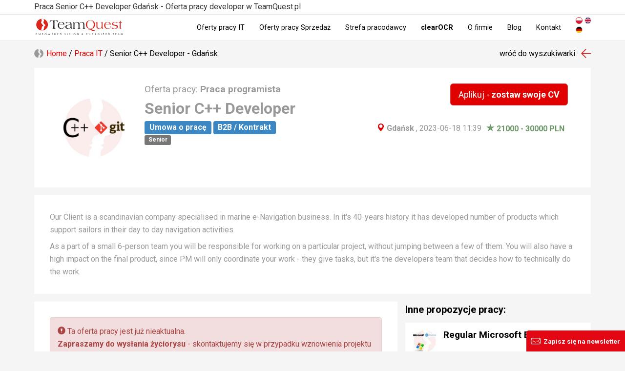

--- FILE ---
content_type: text/html; charset=utf-8
request_url: https://teamquest.pl/gdansk/72620-praca-senior-c-developer?pr_source=teamquest_pl&pr_medium=feedBlogAd&pr_campaign=blogAd_j_202303
body_size: 10551
content:
<!DOCTYPE html> <!--[if lt IE 7]> <html class="no-js lt-ie9 lt-ie8 lt-ie7"> <![endif]--> <!--[if IE 7]> <html class="no-js lt-ie9 lt-ie8"> <![endif]--> <!--[if IE 8]> <html class="no-js lt-ie9"> <![endif]--> <!--[if gt IE 8]><!--> <html class="no-js" lang="pl"> <!--<![endif]--> <head> <meta charset="utf-8"> <!--[if IE]><meta http-equiv="X-UA-Compatible" content="IE=edge,chrome=1"><![endif]--> <title>Praca Senior C++ Developer - Gdańsk - praca w IT TeamQuest #jOWS</title> <meta name="description" content="Oferta pracy jako Senior C++ Developer w Gdańsk. Zdobądź wymarzone stanowisko jako Senior C++ Developer razem z TeamQuest. #jOWS"> <meta name="keywords" content="oferty pracy, senior c++ developer, gdańsk oferty pracy, aktualne oferty pracy, rekrutacja IT, starszy programista c++, starszy developer c++, c++, GIT, praca programista, programista, praca programista, praca IT, oferty pracy IT, praca w IT, oferty pracy w IT, praca oferty z IT, oferty pracy oferty z it, it, w IT"> <meta property="og:title" content="Praca Senior C++ Developer - Gdańsk - praca w IT TeamQuest #jOWS"> <meta property="og:type" content="website"> <meta property="og:url" content="https://teamquest.pl/gdansk/72620-praca-senior-c-developer"> <meta property="og:image" content="https://teamquest.pl/jobGraphic2/72620/1200.jpg"> <meta property="og:site_name" content="TeamQuest"> <meta property="og:description" content="Oferta pracy jako Senior C++ Developer w Gdańsk. Zdobądź wymarzone stanowisko jako Senior C++ Developer razem z TeamQuest. #jOWS"> <meta name="viewport" content="width=device-width, initial-scale=1"> <link href="/img/favicon.png" rel="shortcut icon" type="image/x-icon"> <link rel="alternate" href="/praca-w-it.rss" title="Aktulane oferty pracy TeamQuest RSS" type="application/rss+xml"> <link rel="alternate" href="/blog.rss" title="Blog TeamQuest RSS" type="application/rss+xml"> <link rel="alternate" hreflang="x-default" href="https://teamquest.pl/gdansk/72620-praca-senior-c-developer" /> <meta name="Googlebot-News" content="noindex, nofollow"> <link rel="stylesheet" href="/css/v1.0.1_fd3594b1-20241217.css" /> <script async> WebFontConfig = { google: { families: [ 'Roboto:300,400,500,700&amp;subset=latin-ext' ] } }; (function() { var wf = document.createElement('script'); wf.src = 'https://ajax.googleapis.com/ajax/libs/webfont/1/webfont.js'; wf.type = 'text/javascript'; wf.async = 'true'; var s = document.getElementsByTagName('script')[0]; s.parentNode.insertBefore(wf, s); })(); </script> <script src="/js/jquery.1.11.1.min.js"></script> <script defer src="https://www.dropbox.com/static/api/2/dropins.js" id="dropboxjs" data-app-key="adbq2a9842t1adi"></script> <script defer src="https://js.live.net/v7.0/OneDrive.js"></script> <script defer src="https://apis.google.com/js/api.js"></script> <!--<script charset="UTF-8" src="//cdn.sendpulse.com/28edd3380a1c17cf65b137fe96516659/js/push/f1ccf5f253a1f344fd43cb09ed9225b4_1.js" async></script>--> <script defer> window.tq_js_lang = "pl"; </script> <script src="/js/locale/pl-v0.1.js"></script> <script defer src="/js/vendor/v1.0.1_4a71921b-20230126.js"></script> <script defer src="/js/v1.0.1/jquery-migrate-1.2.1.min.js"></script> <script defer src="/js/v1.0.1/slick/slick.min.js"></script> <!-- Consent Manager --> <script type="text/javascript" data-cmp-ab="1" src="https://cdn.consentmanager.net/delivery/autoblocking/56f75e31f14da.js" data-cmp-host="b.delivery.consentmanager.net" data-cmp-cdn="cdn.consentmanager.net" data-cmp-codesrc="1"></script> <!-- Google Tag Manager --> <script>(function(w,d,s,l,i){w[l]=w[l]||[];w[l].push({'gtm.start': new Date().getTime(),event:'gtm.js'});var f=d.getElementsByTagName(s)[0], j=d.createElement(s),dl=l!='dataLayer'?'&l='+l:'';j.async=true;j.src= 'https://www.googletagmanager.com/gtm.js?id='+i+dl;f.parentNode.insertBefore(j,f); })(window,document,'script','dataLayer','GTM-TZ3V5PC');</script> <!-- End Google Tag Manager --> </head> <body itemscope itemtype="http://schema.org/WebPage" class="page__lang__pl"> <!-- Google Tag Manager (noscript) --> <noscript><iframe src="https://www.googletagmanager.com/ns.html?id=GTM-TZ3V5PC" height="0" width="0" style="display:none;visibility:hidden"></iframe></noscript> <!-- End Google Tag Manager (noscript) --> <!-- header --> <!--[if lt IE 7]> <p class="browsehappy">You are using an <strong>outdated</strong> browser. Please <a href="http://browsehappy.com/">upgrade your browser</a> to improve your experience.</p> <![endif]--> <header> <div class="navbar navbar-default navbar-fixed-top" role="navigation"> <div class="header-job"> <div class="container tag-section"> <p class="hTitle">Praca Senior C++ Developer Gdańsk - Oferta pracy developer w TeamQuest.pl</p> </div> </div> <div class="container"> <div itemscope itemtype="http://schema.org/Organization" class="navbar-header"> <meta itemprop="name" content="TeamQuest Sp. z o.o." /> <span class="hidden" itemprop="address" itemscope itemtype="http://schema.org/PostalAddress"> <meta itemprop="streetAddress" content="Srebrna 16 lok. 308D" /> <meta itemprop="postalCode" content="00-810" /> <meta itemprop="addressLocality" content="Warszawa" /> <meta itemprop="addressRegion" content="mazowieckie" /> <meta itemprop="addressCountry" content="Polska" /> </span> <meta itemprop="telephone" content="+48 (22) 435 23 85" /> <meta itemprop="sameAs" content="https://www.linkedin.com/company/teamquest" /> <meta itemprop="sameAs" content="https://www.facebook.com/teamquestpl/" /> <button type="button" class="navbar-toggle" data-toggle="collapse" data-target=".navbar-collapse"> <span class="sr-only">Toggle navigation</span> <span class="icon-bar"></span> <span class="icon-bar"></span> <span class="icon-bar"></span> </button> <a itemprop="url" class="navbar-brand" href="/" title="Przejdź do strony głównej"><img itemprop="logo" src="/img/teamquest-logo.svg" height="40" alt="Logo TeamQuest" title="TeamQuest Sp. z o.o." /></a> </div> <div class="navbar-collapse collapse" itemscope itemtype="http://schema.org/SiteNavigationElement"> <div class="navbar-text navbar-right"> <form method="POST" class="navbar-link navbar-lang extended"> <button type="submit" name="set_tq_lang" value="pl" class="navbar-link lang-pl active"></button> <button type="submit" name="set_tq_lang" value="en" class="navbar-link lang-en"></button> <button type="submit" name="set_tq_lang" value="de" class="navbar-link lang-de"></button> </form> </div> <ul class="nav navbar-nav"> <li><a itemprop="url" href="/praca-w-it" title="Aktualne oferty pracy">Oferty pracy IT</a></li> <li><a itemprop="url" href="/praca-sprzedaz" title="Aktualne oferty pracy w Sprzedaży">Oferty pracy Sprzedaż</a></li> <li><a itemprop="url" href="/dla-pracodawcow" title="Dla pracodawców">Strefa pracodawcy</a></li> <!--<li><a itemprop="url" href="/rekrutacja-sprzedaz" title="Rekrutacja Sił Sprzedaży">Rekrutacja Sił Sprzedaży</a></li>--> <li><a class="strong" itemprop="url" href="/clearocr" title="clearOCR">clearOCR</a></li> <li><a itemprop="url" href="/o-nas" title="Informacje o firmie">O firmie</a></li> <!--<li><a itemprop="url" href="/faq" title="FAQ">FAQ</a></li>--> <li><a itemprop="url" href="/blog" title="Blog">Blog</a></li> <li><a itemprop="url" href="/kontakt" title="Kontakt">Kontakt</a></li> </ul> </div> </div> </div> </header> <div class="visible-sm visible-xs header__menu__line"></div> <!-- content --> <div class="container print_page__job joborder section__job__view joborder-old"> <div class="section__head__clear print_page__exclude"> <div class="col-lg-8 col-md-8 col-sm-6 col-xs-12"> <div class="row breadcrumb__top"><div class="breadcrumbs" itemscope itemtype="http://schema.org/BreadcrumbList"> <span itemprop="itemListElement" itemscope itemtype="http://schema.org/ListItem"><a itemprop="item" class="home" href="/"><span itemprop="name">Home</span><meta itemprop="position" content="1" /></a></span> / <span itemprop="itemListElement" itemscope itemtype="http://schema.org/ListItem"><a itemprop="item" href="/praca-w-it" title="Aktualne oferty pracy IT"><span itemprop="name">Praca IT</span><meta itemprop="position" content="2" /></a></span> / Senior C++ Developer - Gdańsk </div></div> </div> <div class="col-lg-4 col-md-4 col-sm-6 col-xs-12"> <div class="row text-right"><a class="back__referer" href="/praca-w-it">wróć do wyszukiwarki</a></div> </div> </div> <div class="clear"></div> <div class="article__job__top article__job__top__header"> <div class="body background-white"> <header class="flex"> <div class="col-lg-2 col-md-2 col-sm-3 hidden-xs logo"> <img src="/logo-square/oferta-pracy-logo_72620_x300.jpg" title="Senior C++ Developer - główne technologie" alt="Senior C++ Developer - główne technologie" class="img-responsive" style="max-width: 100%"> </div> <div class="col-lg-10 col-md-10 col-sm-9 col-xs-12 details"> <div class="pull-right"> <form role="form" action="/praca/aplikuj" method="POST"> <input type="hidden" name="joborder_id" value="72620" /> <span type="button" class="btn btn-submit btn-lg btn-file btn-cv btn-red" data-cv-uploader-job="true">Aplikuj - <strong>zostaw swoje CV</strong></span> </form> </div> <h2><span class="not-strong"> Oferta pracy:</span> Praca programista </h2> <h1>Senior C++ Developer</h1> <div class="pull-right text-right"> <div class="properties"> <span class="job-location-btn" > <span class="glyphicon glyphicon-map-marker"></span> <span class="strong">Gdańsk</span> , </span> 2023-06-18 11:39 <span class="job-sallary" > <span class="glyphicon glyphicon-star"></span> 21000 - 30000 PLN </span> </div> </div> <div class="contract__types"> <strong class="label label-blue">Umowa o pracę</strong> <strong class="label label-blue">B2B / Kontrakt</strong> </div> <div class="experience__levels"> <strong class="label label-default">Senior</strong> </div> </div> </header> </div> </div> <div class="article__job__top article__job__top__header"> <div class="body background-white jobIntro list-style__circle-red"> <p>Our Client is a scandinavian company specialised in marine e-Navigation business. In it's 40-years history it has developed number of products which support sailors in their day to day navigation activities.</p> <p>As a part of a small 6-person team you will be responsible for working on a particular project, without jumping between a few of them. You will also have a high impact on the final product, since PM will only coordinate your work - they give tasks, but it's the developers team that decides how to technically do the work.</p> </div> </div> <div class="col-lg-8 col-md-8 col-sm-6 col-xs-12"> <div class="row"> <article class="background-white"> <div class="alert alert-danger print_page__job" role="alert"> <span class="glyphicon glyphicon-exclamation-sign" aria-hidden="true"></span> Ta oferta pracy jest już nieaktualna.<br> <strong>Zapraszamy do wysłania życiorysu</strong> - skontaktujemy się w przypadku wznowienia projektu lub podobnej oferty. </div> <div class="row article__block"> <div class="col-md-12"> <span class="btn btn-xs btn-default glyphicon glyphicon-print pull-right" data-print-page="job"></span> <h2><strong>Job description:</strong></h2><div> <ul> <li>CORE SDK & Navstation (application dedicated for drawing/rendering maps) development</li> <li>Development of components used in rendering and analysis of maps used in maritime e-Navigation</li> <li>Implementation of S100 standard in SDK</li> <li>Implementation of new features and components</li> <li>You will be working in simplified scrum - 1 meeting at the beginning of the sprint, 1 in the end</li> <li>Helping other members of the team</li> </ul> </div><h2><strong>Job requirements:</strong></h2><div> <ul> <li>Extensive experience in C++ and application development (currently used standard in company is C++ 17)</li> <li>Knowledge of English (B2 level) - it will be your main language at work</li> </ul> </div><h2><strong>We offer:</strong></h2><div> <ul> <li>Private healthcare</li> <li>Small teams - 6 people in a team</li> <li>International projects</li> <li>Training budget</li> <li>Sport subscription</li> </ul> </div><h2><strong>Nice to have:</strong></h2><div> <ul> <li>Git</li> <li>Azure</li> <li>Experience with UI will be consider as a major plus (specially Qt framework)</li> </ul> </div> <div class="benefits"> <h2><strong>Benefity:</strong></h2> </div> <!--<div class="text-center"> <span class="btn btn-lg btn-file btn-danger" type="button" data-go-to="#widgetJobApply"></span> </div>--> <div class="margin-top-2em"> <form role="form" action="/praca/aplikuj" method="POST"> <input type="hidden" name="joborder_id" value="72620" /> <span type="button" class="btn btn-submit btn-lg btn-file btn-cv btn-red" data-cv-uploader-job="true">Aplikuj - <strong>zostaw swoje CV</strong></span> </form> </div> </div> </div> </article> <div class="article__clear print_page__exclude"> <div class="socia_l-box-btn scb4667576575756 margin-top-10 text-center print_page__exclude"> <a href="http://www.wykop.pl/dodaj/link/?url=https://teamquest.pl/72620&title=Senior+C%2B%2B+Developer&desc=Praca+programista+Senior+C%2B%2B+Developer" title="Udostępnij na Wykopie" target="_blank" class="social-bt_n sb3538fdfefgf8 social-icon-iwykop"></a> <a href="https://www.facebook.com/sharer/sharer.php?u=https://teamquest.pl/72620" title="Udostępnij na Facebook" target="_blank" class="social-bt_n sb3538fdfefgf8 social-icon-ifacebook"></a> <a href="https://www.linkedin.com/shareArticle?mini=true&url=https://teamquest.pl/72620" title="Udostępnij na LinkedIn" target="_blank" class="social-bt_n sb3538fdfefgf8 social-icon-ilinked-in"></a> <a href="/kontakt?body=https://teamquest.pl/72620" rel="nofollow" title="Skontaktuj się z nami" class="social-bt_n sb3538fdfefgf8 social-icon-icontact"></a> </div> <div class="clear"></div> </div> <div class="article__clear clear job-details-skills-btn print_page__exclude"> <div> <a href="/praca-w-it" class="tag background-white" title="Aktualne oferty pracy - TeamQuest">Oferta pracy IT</a> </div> <br><a itemprop="potentialAction" itemscope itemtype="http://schema.org/SearchAction" href = "/tag/praca/starszy/programista/cplusplus" class="tag" title = "Oferty pracy dla starszy programista c++">Praca starszy programista c++<meta itemprop="target" content="/tag/praca/starszy/programista/cplusplus"/></a> <a itemprop="potentialAction" itemscope itemtype="http://schema.org/SearchAction" href = "/tag/praca/starszy/programista/cplusplus" class="tag" title = "Oferty pracy dla starszy developer c++">Praca starszy developer c++<meta itemprop="target" content="/tag/praca/starszy/programista/cplusplus"/></a> <br><a itemprop="potentialAction" itemscope itemtype="http://schema.org/SearchAction" href = "/tag/skill/cplusplus" class="tag tag-xs" title = "Oferty pracy ze znajomością c++">c++<meta itemprop="target" content="/tag/skill/cplusplus"/></a> <br><a itemprop="potentialAction" itemscope itemtype="http://schema.org/SearchAction" href = "/tag/skill/git" class="tag tag-xs" title = "Oferty pracy ze znajomością GIT">GIT<meta itemprop="target" content="/tag/skill/git"/></a> </div> </div> </div> <div class="col-lg-4 col-md-4 col-sm-6 col-xs-12 print_page__exclude"> <div class="row article__job__right article__similar"> <h3 class="h4">Inne propozycje pracy:</h3> <div class="similar__jobs__new similar__jobs__right"> <div id="slick-similar-job__67348" class="slick__carousel"> <div class="layer layer1 job__entry article__block__shadow background-white"> <a onfocus="blur()" href="/lodz/101730-praca-iot-data-engineer" title="IoT/Data Engineer - Lodz"> <div class="col-lg-12 col-md-12 col-sm-12 col-xs-12"> <span class="logo__simple pull-left"> <img src="/logo-square/oferta-pracy-logo_101730_x50.jpg" title="IoT/Data Engineer - główne technologie" alt="IoT/Data Engineer - główne technologie" class="img-responsive" /> </span> <h3 class="h4 title__simple">IoT/Data Engineer</h3> <div class="contract__types text-right"> <strong class="label label-blue">B2B / Kontrakt</strong> </div> </div> </a> </div> <div class="layer layer2 job__entry article__block__shadow background-white"> <a onfocus="blur()" href="/lodz/101750-praca-regular-microsoft-engineer" title="Regular Microsoft Engineer - Lodz"> <div class="col-lg-12 col-md-12 col-sm-12 col-xs-12"> <span class="logo__simple pull-left"> <img src="/logo-square/oferta-pracy-logo_101750_x50.jpg" title="Regular Microsoft Engineer - główne technologie" alt="Regular Microsoft Engineer - główne technologie" class="img-responsive" /> </span> <h3 class="h4 title__simple">Regular Microsoft Engineer</h3> <div class="contract__types text-right"> <strong class="label label-blue">B2B / Kontrakt</strong> </div> </div> </a> </div> <div class="layer layer3 job__entry article__block__shadow background-white"> <a onfocus="blur()" href="/praca-zdalna/101670-praca-consultant-microsoft-dynamics-365-finance-f-o" title="Consultant Microsoft Dynamics 365 Finance (F&O) - Praca Zdalna"> <div class="col-lg-12 col-md-12 col-sm-12 col-xs-12"> <span class="logo__simple pull-left"> <img src="/logo-square/oferta-pracy-logo_101670_x50.jpg" title="Consultant Microsoft Dynamics 365 Finance (F&O) - główne technologie" alt="Consultant Microsoft Dynamics 365 Finance (F&O) - główne technologie" class="img-responsive" /> </span> <h3 class="h4 title__simple">Consultant Microsoft Dynamics 365 Finance (F&O)</h3> <div class="contract__types text-right"> <strong class="label label-blue">B2B / Kontrakt</strong> </div> </div> </a> </div> <div class="layer layer4 job__entry article__block__shadow background-white"> <a onfocus="blur()" href="/lodz/101100-praca-regular-network-engineer" title="Regular Network Engineer - Lodz"> <div class="col-lg-12 col-md-12 col-sm-12 col-xs-12"> <span class="logo__simple pull-left"> <img src="/logo-square/oferta-pracy-logo_101100_x50.jpg" title="Regular Network Engineer - główne technologie" alt="Regular Network Engineer - główne technologie" class="img-responsive" /> </span> <h3 class="h4 title__simple">Regular Network Engineer</h3> <div class="contract__types text-right"> <strong class="label label-blue">B2B / Kontrakt</strong> </div> </div> </a> </div> <div class="layer layer5 job__entry article__block__shadow background-white"> <a onfocus="blur()" href="/praca-zdalna/101370-praca-architekt-rozwiazan-workday-legal-systems" title="Architekt rozwiązań (Workday) - Legal Systems - Praca programista - Praca Zdalna"> <div class="col-lg-12 col-md-12 col-sm-12 col-xs-12"> <span class="logo__simple pull-left"> <img src="/logo-square/oferta-pracy-logo_101370_x50.jpg" title="Architekt rozwiązań (Workday) - Legal Systems - główne technologie" alt="Architekt rozwiązań (Workday) - Legal Systems - główne technologie" class="img-responsive" /> </span> <h3 class="h4 title__simple">Architekt rozwiązań (Workday) - Legal Systems</h3> <div class="contract__types text-right"> <strong class="label label-blue">Umowa o pracę</strong> </div> </div> </a> </div> </div> <script> $(document).ready(function(){ $('#slick-similar-job__67348').addClass('article__block__shadow').addClass('background-white'); $('#slick-similar-job__67348 .layer').each(function() { $(this).removeClass('article__block__shadow').addClass('layer__slick'); }); $('#slick-similar-job__67348').slick({ dots: true, arrows:false, infinite: true, autoplay: true, speed: 800, slidesToShow: 1, adaptiveHeight: true }); }); </script> </div> </div> <div class="row article__blog__right article__similar"> <h3 class="h4">Polecane wpisy na blogu IT:</h3> <div class="similar__blog__new similar__blog__right"> <div id="slick-similar-blog__56413" class="slick__carousel slick__carousel__blog"> <div itemscope itemtype="http://schema.org/BlogPosting" class="layer layer2 article__block__shadow background-white clear"> <meta itemprop="name" content="ClearOCR: Jak od czytania tysięcy CV doszliśmy do walki o prawdę w dokumentach" /> <meta itemprop="author" content="TeamQuest" /> <meta itemprop="headline" content="CV to specyficzny rodzaj dokumentu: jako graficzne labirynty, niestandardowe fonty, tabele, kolumny ..." /> <meta itemprop="datePublished dateModified" content="2026-01-29 11:00:00" /> <span class="hidden" itemprop="publisher" itemscope itemtype="http://schema.org/Organization"> <meta itemprop="name" content="TeamQuest" /> <span itemprop="logo" itemscope itemtype="http://schema.org/ImageObject"> <meta itemprop="url" content="https://teamquest.pl/img/logo.png" /> </span> </span> <meta itemprop="image" content="/img/static/blog/clearocr-zamowienie.jpg" /> <a href="/blog/2764_clearocr-jak-od-czytania-tysiecy-cv-doszlismy-do-walki-o-prawde-w-dokumentach" title="ClearOCR: Jak od czytania tysięcy CV doszliśmy do walki o prawdę w dokumentach"><img itemprop="image" class="img-responsive blog-image" src="/img/static/blog/clearocr-zamowienie.jpg.webp" alt="ClearOCR: Jak od czytania tysięcy CV doszliśmy do walki o prawdę w dokumentach" title="ClearOCR: Jak od czytania tysięcy CV doszliśmy do walki o prawdę w dokumentach" /></a> <h4 class="title"><a itemprop="url mainEntityOfPage" href="/blog/2764_clearocr-jak-od-czytania-tysiecy-cv-doszlismy-do-walki-o-prawde-w-dokumentach" title="ClearOCR: Jak od czytania tysięcy CV doszliśmy do walki o prawdę w dokumentach">ClearOCR: Jak od czytania tysięcy CV doszliśmy do walki o prawdę w dokumentach</a></h4> </div> <div itemscope itemtype="http://schema.org/BlogPosting" class="layer layer3 article__block__shadow background-white clear"> <meta itemprop="name" content="Otwarte Oprogramowanie AI: Klucz do Przewagi Europy w Globalnym Wyścigu Technologicznym" /> <meta itemprop="author" content="TeamQuest" /> <meta itemprop="headline" content="Daniel Ek i&amp;nbsp;Mark Zuckerberg w&amp;nbsp;swoim artykule opublikowanym przez The Economist zwracają uw..." /> <meta itemprop="datePublished dateModified" content="2024-08-22 15:30:00" /> <span class="hidden" itemprop="publisher" itemscope itemtype="http://schema.org/Organization"> <meta itemprop="name" content="TeamQuest" /> <span itemprop="logo" itemscope itemtype="http://schema.org/ImageObject"> <meta itemprop="url" content="https://teamquest.pl/img/logo.png" /> </span> </span> <meta itemprop="image" content="/img/static/blog/llm-w-europie.jpg" /> <a href="/blog/2763_otwarte-oprogramowanie-ai-klucz-do-przewag-ue" title="Otwarte Oprogramowanie AI: Klucz do Przewagi Europy w Globalnym Wyścigu Technologicznym"><img itemprop="image" class="img-responsive blog-image" src="/img/static/blog/llm-w-europie.jpg.webp" alt="Otwarte Oprogramowanie AI: Klucz do Przewagi Europy w Globalnym Wyścigu Technologicznym" title="Otwarte Oprogramowanie AI: Klucz do Przewagi Europy w Globalnym Wyścigu Technologicznym" /></a> <h4 class="title"><a itemprop="url mainEntityOfPage" href="/blog/2763_otwarte-oprogramowanie-ai-klucz-do-przewag-ue" title="Otwarte Oprogramowanie AI: Klucz do Przewagi Europy w Globalnym Wyścigu Technologicznym">Otwarte Oprogramowanie AI: Klucz do Przewagi Europy w Globalnym Wyścigu Technologicznym</a></h4> </div> <div itemscope itemtype="http://schema.org/BlogPosting" class="layer layer4 article__block__shadow background-white clear"> <meta itemprop="name" content="Co poszło nie tak? Rynek pracy w IT w 2024 roku" /> <meta itemprop="author" content="TeamQuest" /> <meta itemprop="headline" content="- Wiesz co, zwolnili mnie z&amp;nbsp;pracy i&amp;nbsp;przez jakiś czas byłem bezrobotny...." /> <meta itemprop="datePublished dateModified" content="2024-08-21 08:00:00" /> <span class="hidden" itemprop="publisher" itemscope itemtype="http://schema.org/Organization"> <meta itemprop="name" content="TeamQuest" /> <span itemprop="logo" itemscope itemtype="http://schema.org/ImageObject"> <meta itemprop="url" content="https://teamquest.pl/img/logo.png" /> </span> </span> <meta itemprop="image" content="/img/static/blog/co_posz__o_nie_tak.png" /> <a href="/blog/2762_co-poszlo-nie-tak-rynek-pracy-w-it-w-2024-roku" title="Co poszło nie tak? Rynek pracy w IT w 2024 roku"><img itemprop="image" class="img-responsive blog-image" src="/img/static/blog/co_posz__o_nie_tak.png.webp" alt="Co poszło nie tak? Rynek pracy w IT w 2024 roku" title="Co poszło nie tak? Rynek pracy w IT w 2024 roku" /></a> <h4 class="title"><a itemprop="url mainEntityOfPage" href="/blog/2762_co-poszlo-nie-tak-rynek-pracy-w-it-w-2024-roku" title="Co poszło nie tak? Rynek pracy w IT w 2024 roku">Co poszło nie tak? Rynek pracy w IT w 2024 roku</a></h4> </div> </div> <script> $(document).ready(function(){ $('#slick-similar-blog__56413').addClass('article__block__shadow').addClass('background-white'); $('#slick-similar-blog__56413 .layer').each(function() { $(this).removeClass('clear').removeClass('article__block__shadow').addClass('layer__slick'); }); $('#slick-similar-blog__56413').slick({ dots: true, arrows:false, infinite: true, autoplay: true, speed: 1000, slidesToShow: 1, adaptiveHeight: true }); }); </script> </div> </div> </div> <div class="row print_page__exclude"> <div class="col-lg-12 col-md-12 col-sm-12 col-xs-12 workplaces__block"> <div class="workplace__block"> <h4 class="title">W czym programujesz?</h4> <ul class="strong"> <li itemprop="potentialAction" itemscope itemtype="http://schema.org/SearchAction"> <meta itemprop="target" content="/praca-w-it/k/{query}"/> <meta itemprop="query" content="programista%2CNET" /> <a href="/praca-w-it/k/programista%2CNET" title="Aktualne oferty pracy - Praca Programista .NET">Praca Programista .NET</a> </li> <li itemprop="potentialAction" itemscope itemtype="http://schema.org/SearchAction"> <meta itemprop="target" content="/praca-w-it/k/{query}"/> <meta itemprop="query" content="programista%2CASP" /> <a href="/praca-w-it/k/programista%2CASP" title="Aktualne oferty pracy - Praca Programista ASP">Praca Programista ASP</a> </li> <li itemprop="potentialAction" itemscope itemtype="http://schema.org/SearchAction"> <meta itemprop="target" content="/praca-w-it/k/{query}"/> <meta itemprop="query" content="programista,android" /> <a href="/praca-w-it/k/programista,android" title="Aktualne oferty pracy - Praca Programista Android">Praca Programista Android</a> </li> <li itemprop="potentialAction" itemscope itemtype="http://schema.org/SearchAction"> <meta itemprop="target" content="/praca-w-it/k/{query}"/> <meta itemprop="query" content="programista,angular" /> <a href="/praca-w-it/k/programista,angular" title="Aktualne oferty pracy - Praca Programista Angular">Praca Programista Angular</a> </li> <li itemprop="potentialAction" itemscope itemtype="http://schema.org/SearchAction"> <meta itemprop="target" content="/praca-w-it/k/{query}"/> <meta itemprop="query" content="programista%2CC%23" /> <a href="/praca-w-it/k/programista%2CC%23" title="Aktualne oferty pracy - Praca Programista C#">Praca Programista C#</a> </li> <li itemprop="potentialAction" itemscope itemtype="http://schema.org/SearchAction"> <meta itemprop="target" content="/praca-w-it/k/{query}"/> <meta itemprop="query" content="programista%2Cc%2B%2B" /> <a href="/praca-w-it/k/programista%2Cc%2B%2B" title="Aktualne oferty pracy - Praca Programista C++">Praca Programista C++</a> </li> <li itemprop="potentialAction" itemscope itemtype="http://schema.org/SearchAction"> <meta itemprop="target" content="/praca-w-it/k/{query}"/> <meta itemprop="query" content="programista%2CiOS" /> <a href="/praca-w-it/k/programista%2CiOS" title="Aktualne oferty pracy - Praca Programista iOS">Praca Programista iOS</a> </li> <li itemprop="potentialAction" itemscope itemtype="http://schema.org/SearchAction"> <meta itemprop="target" content="/praca-w-it/k/{query}"/> <meta itemprop="query" content="programista%2CJava" /> <a href="/praca-w-it/k/programista%2CJava" title="Aktualne oferty pracy - Praca Programista Java">Praca Programista Java</a> </li> <li itemprop="potentialAction" itemscope itemtype="http://schema.org/SearchAction"> <meta itemprop="target" content="/praca-w-it/k/{query}"/> <meta itemprop="query" content="programista%2CJavaScript" /> <a href="/praca-w-it/k/programista%2CJavaScript" title="Aktualne oferty pracy - Praca Programista JavaScript">Praca Programista JavaScript</a> </li> <li itemprop="potentialAction" itemscope itemtype="http://schema.org/SearchAction"> <meta itemprop="target" content="/praca-w-it/k/{query}"/> <meta itemprop="query" content="MySQL" /> <a href="/praca-w-it/k/MySQL" title="Aktualne oferty pracy - Praca Programista MySQL">Praca Programista MySQL</a> </li> <li itemprop="potentialAction" itemscope itemtype="http://schema.org/SearchAction"> <meta itemprop="target" content="/praca-w-it/k/{query}"/> <meta itemprop="query" content="node" /> <a href="/praca-w-it/k/node" title="Aktualne oferty pracy - Praca Programista Node">Praca Programista Node</a> </li> <li itemprop="potentialAction" itemscope itemtype="http://schema.org/SearchAction"> <meta itemprop="target" content="/praca-w-it/k/{query}"/> <meta itemprop="query" content="programista%2CNodeJs" /> <a href="/praca-w-it/k/programista%2CNodeJs" title="Aktualne oferty pracy - Praca Programista NodeJs">Praca Programista NodeJs</a> </li> <li itemprop="potentialAction" itemscope itemtype="http://schema.org/SearchAction"> <meta itemprop="target" content="/praca-w-it/k/{query}"/> <meta itemprop="query" content="Oracle" /> <a href="/praca-w-it/k/Oracle" title="Aktualne oferty pracy - Praca Programista Oracle">Praca Programista Oracle</a> </li> <li itemprop="potentialAction" itemscope itemtype="http://schema.org/SearchAction"> <meta itemprop="target" content="/praca-w-it/k/{query}"/> <meta itemprop="query" content="programista%2CPerl" /> <a href="/praca-w-it/k/programista%2CPerl" title="Aktualne oferty pracy - Praca Programista Perl">Praca Programista Perl</a> </li> <li itemprop="potentialAction" itemscope itemtype="http://schema.org/SearchAction"> <meta itemprop="target" content="/praca-w-it/k/{query}"/> <meta itemprop="query" content="PL-SQL" /> <a href="/praca-w-it/k/PL-SQL" title="Aktualne oferty pracy - Praca Programista PL/SQL">Praca Programista PL/SQL</a> </li> <li itemprop="potentialAction" itemscope itemtype="http://schema.org/SearchAction"> <meta itemprop="target" content="/praca-w-it/k/{query}"/> <meta itemprop="query" content="programista%2CPHP" /> <a href="/praca-w-it/k/programista%2CPHP" title="Aktualne oferty pracy - Praca Programista PHP">Praca Programista PHP</a> </li> <li itemprop="potentialAction" itemscope itemtype="http://schema.org/SearchAction"> <meta itemprop="target" content="/praca-w-it/k/{query}"/> <meta itemprop="query" content="programista%2CPython" /> <a href="/praca-w-it/k/programista%2CPython" title="Aktualne oferty pracy - Praca Programista Python">Praca Programista Python</a> </li> <li itemprop="potentialAction" itemscope itemtype="http://schema.org/SearchAction"> <meta itemprop="target" content="/praca-w-it/k/{query}"/> <meta itemprop="query" content="programista%2CRuby" /> <a href="/praca-w-it/k/programista%2CRuby" title="Aktualne oferty pracy - Praca Programista Ruby">Praca Programista Ruby</a> </li> </ul> </div> <div class="workplace__block"> <h4 class="title">Popularne stanowiska</h4> <ul class="strong"> <li itemprop="potentialAction" itemscope itemtype="http://schema.org/SearchAction"> <meta itemprop="target" content="/praca-w-it/k/{query}"/> <meta itemprop="query" content="analityk" /> <a href="/praca-w-it/k/analityk" title="Aktualne oferty pracy - Praca Analityk">Praca Analityk</a> </li> <li itemprop="potentialAction" itemscope itemtype="http://schema.org/SearchAction"> <meta itemprop="target" content="/praca-w-it/k/{query}"/> <meta itemprop="query" content="administrator%2Cbaz+danych" /> <a href="/praca-w-it/k/administrator%2Cbaz+danych" title="Aktualne oferty pracy - Praca Administrator Baz Danych">Praca Administrator Baz Danych</a> </li> <li itemprop="potentialAction" itemscope itemtype="http://schema.org/SearchAction"> <meta itemprop="target" content="/praca-w-it/k/{query}"/> <meta itemprop="query" content="administrator%2Clinux" /> <a href="/praca-w-it/k/administrator%2Clinux" title="Aktualne oferty pracy - Praca Administrator Linux">Praca Administrator Linux</a> </li> <li itemprop="potentialAction" itemscope itemtype="http://schema.org/SearchAction"> <meta itemprop="target" content="/praca-w-it/k/{query}"/> <meta itemprop="query" content="administrator+sieci" /> <a href="/praca-w-it/k/administrator+sieci" title="Aktualne oferty pracy - Praca Administrator Sieci">Praca Administrator Sieci</a> </li> <li itemprop="potentialAction" itemscope itemtype="http://schema.org/SearchAction"> <meta itemprop="target" content="/praca-w-it/k/{query}"/> <meta itemprop="query" content="administrator%2CWindows" /> <a href="/praca-w-it/k/administrator%2CWindows" title="Aktualne oferty pracy - Praca Administrator Windows">Praca Administrator Windows</a> </li> <li itemprop="potentialAction" itemscope itemtype="http://schema.org/SearchAction"> <meta itemprop="target" content="/praca-w-it/k/{query}"/> <meta itemprop="query" content="backend" /> <a href="/praca-w-it/k/backend" title="Aktualne oferty pracy - Praca Backend Developer">Praca Backend Developer</a> </li> <li itemprop="potentialAction" itemscope itemtype="http://schema.org/SearchAction"> <meta itemprop="target" content="/praca-w-it/k/{query}"/> <meta itemprop="query" content="devops" /> <a href="/praca-w-it/k/devops" title="Aktualne oferty pracy - Praca DevOps">Praca DevOps</a> </li> <li itemprop="potentialAction" itemscope itemtype="http://schema.org/SearchAction"> <meta itemprop="target" content="/praca-w-it/k/{query}"/> <meta itemprop="query" content="frontend" /> <a href="/praca-w-it/k/frontend" title="Aktualne oferty pracy - Praca Frontend Developer">Praca Frontend Developer</a> </li> <li itemprop="potentialAction" itemscope itemtype="http://schema.org/SearchAction"> <meta itemprop="target" content="/praca-w-it/k/{query}"/> <meta itemprop="query" content="Java,developer" /> <a href="/praca-w-it/k/Java,developer" title="Aktualne oferty pracy - Praca Java Developer">Praca Java Developer</a> </li> <li itemprop="potentialAction" itemscope itemtype="http://schema.org/SearchAction"> <meta itemprop="target" content="/praca-w-it/k/{query}"/> <meta itemprop="query" content="team+leader" /> <a href="/praca-w-it/k/team+leader" title="Aktualne oferty pracy - Praca Kierownik ds. Informatyki">Praca Kierownik ds. Informatyki</a> </li> <li itemprop="potentialAction" itemscope itemtype="http://schema.org/SearchAction"> <meta itemprop="target" content="/praca-w-it/k/{query}"/> <meta itemprop="query" content="project+manager" /> <a href="/praca-w-it/k/project+manager" title="Aktualne oferty pracy - Praca Project Manager">Praca Project Manager</a> </li> <li itemprop="potentialAction" itemscope itemtype="http://schema.org/SearchAction"> <meta itemprop="target" content="/praca-w-it/k/{query}"/> <meta itemprop="query" content="PHP%2Cdeveloper" /> <a href="/praca-w-it/k/PHP%2Cdeveloper" title="Aktualne oferty pracy - Praca PHP Developer">Praca PHP Developer</a> </li> <li itemprop="potentialAction" itemscope itemtype="http://schema.org/SearchAction"> <meta itemprop="target" content="/praca-w-it/k/{query}"/> <meta itemprop="query" content="programista" /> <a href="/praca-w-it/k/programista" title="Aktualne oferty pracy - Praca Programista">Praca Programista</a> </li> <li itemprop="potentialAction" itemscope itemtype="http://schema.org/SearchAction"> <meta itemprop="target" content="/praca-w-it/k/{query}"/> <meta itemprop="query" content="programista+gier" /> <a href="/praca-w-it/k/programista+gier" title="Aktualne oferty pracy - Praca Programista Gier">Praca Programista Gier</a> </li> <li itemprop="potentialAction" itemscope itemtype="http://schema.org/SearchAction"> <meta itemprop="target" content="/praca-w-it/k/{query}"/> <meta itemprop="query" content="programista%2CiOS" /> <a href="/praca-w-it/k/programista%2CiOS" title="Aktualne oferty pracy - Praca Programista iOS">Praca Programista iOS</a> </li> <li itemprop="potentialAction" itemscope itemtype="http://schema.org/SearchAction"> <meta itemprop="target" content="/praca-w-it/k/{query}"/> <meta itemprop="query" content="developer" /> <a href="/praca-w-it/k/developer" title="Aktualne oferty pracy - Praca Software Developer">Praca Software Developer</a> </li> <li itemprop="potentialAction" itemscope itemtype="http://schema.org/SearchAction"> <meta itemprop="target" content="/praca-w-it/k/{query}"/> <meta itemprop="query" content="tester" /> <a href="/praca-w-it/k/tester" title="Aktualne oferty pracy - Praca Tester">Praca Tester</a> </li> <li itemprop="potentialAction" itemscope itemtype="http://schema.org/SearchAction"> <meta itemprop="target" content="/praca-w-it/k/{query}"/> <meta itemprop="query" content="web+developer" /> <a href="/praca-w-it/k/web+developer" title="Aktualne oferty pracy - Praca Web Developer">Praca Web Developer</a> </li> </ul> </div> <div class="workplace__block"> <h4 class="title">Praca w miastach</h4> <ul class="strong"> <li itemprop="potentialAction" itemscope itemtype="http://schema.org/SearchAction"> <meta itemprop="target" content="/praca-w-it/m/{query}"/> <meta itemprop="query" content="warszawa" /> <a href="/praca-w-it/m/warszawa" title="Aktualne oferty pracy - Praca Warszawa">Praca Warszawa</a> </li> <li itemprop="potentialAction" itemscope itemtype="http://schema.org/SearchAction"> <meta itemprop="target" content="/praca-w-it/m/{query}"/> <meta itemprop="query" content="białystok" /> <a href="/praca-w-it/m/białystok" title="Aktualne oferty pracy - Praca Białystok">Praca Białystok</a> </li> <li itemprop="potentialAction" itemscope itemtype="http://schema.org/SearchAction"> <meta itemprop="target" content="/praca-w-it/m/{query}"/> <meta itemprop="query" content="bydgoszcz" /> <a href="/praca-w-it/m/bydgoszcz" title="Aktualne oferty pracy - Praca Bydgoszcz">Praca Bydgoszcz</a> </li> <li itemprop="potentialAction" itemscope itemtype="http://schema.org/SearchAction"> <meta itemprop="target" content="/praca-w-it/m/{query}"/> <meta itemprop="query" content="gdańsk" /> <a href="/praca-w-it/m/gdańsk" title="Aktualne oferty pracy - Praca Gdańsk">Praca Gdańsk</a> </li> <li itemprop="potentialAction" itemscope itemtype="http://schema.org/SearchAction"> <meta itemprop="target" content="/praca-w-it/m/{query}"/> <meta itemprop="query" content="gliwice" /> <a href="/praca-w-it/m/gliwice" title="Aktualne oferty pracy - Praca Gliwice">Praca Gliwice</a> </li> <li itemprop="potentialAction" itemscope itemtype="http://schema.org/SearchAction"> <meta itemprop="target" content="/praca-w-it/m/{query}"/> <meta itemprop="query" content="gorzów+wielkopolski" /> <a href="/praca-w-it/m/gorzów+wielkopolski" title="Aktualne oferty pracy - Praca Gorzów Wielkopolski">Praca Gorzów Wielkopolski</a> </li> <li itemprop="potentialAction" itemscope itemtype="http://schema.org/SearchAction"> <meta itemprop="target" content="/praca-w-it/m/{query}"/> <meta itemprop="query" content="katowice" /> <a href="/praca-w-it/m/katowice" title="Aktualne oferty pracy - Praca Katowice">Praca Katowice</a> </li> <li itemprop="potentialAction" itemscope itemtype="http://schema.org/SearchAction"> <meta itemprop="target" content="/praca-w-it/m/{query}"/> <meta itemprop="query" content="kielce" /> <a href="/praca-w-it/m/kielce" title="Aktualne oferty pracy - Praca Kielce">Praca Kielce</a> </li> <li itemprop="potentialAction" itemscope itemtype="http://schema.org/SearchAction"> <meta itemprop="target" content="/praca-w-it/m/{query}"/> <meta itemprop="query" content="kraków" /> <a href="/praca-w-it/m/kraków" title="Aktualne oferty pracy - Praca Kraków">Praca Kraków</a> </li> <li itemprop="potentialAction" itemscope itemtype="http://schema.org/SearchAction"> <meta itemprop="target" content="/praca-w-it/m/{query}"/> <meta itemprop="query" content="lublin" /> <a href="/praca-w-it/m/lublin" title="Aktualne oferty pracy - Praca Lublin">Praca Lublin</a> </li> <li itemprop="potentialAction" itemscope itemtype="http://schema.org/SearchAction"> <meta itemprop="target" content="/praca-w-it/m/{query}"/> <meta itemprop="query" content="łódź" /> <a href="/praca-w-it/m/łódź" title="Aktualne oferty pracy - Praca Łódź">Praca Łódź</a> </li> <li itemprop="potentialAction" itemscope itemtype="http://schema.org/SearchAction"> <meta itemprop="target" content="/praca-w-it/m/{query}"/> <meta itemprop="query" content="olsztyn" /> <a href="/praca-w-it/m/olsztyn" title="Aktualne oferty pracy - Praca Olsztyn">Praca Olsztyn</a> </li> <li itemprop="potentialAction" itemscope itemtype="http://schema.org/SearchAction"> <meta itemprop="target" content="/praca-w-it/m/{query}"/> <meta itemprop="query" content="poznań" /> <a href="/praca-w-it/m/poznań" title="Aktualne oferty pracy - Praca Poznań">Praca Poznań</a> </li> <li itemprop="potentialAction" itemscope itemtype="http://schema.org/SearchAction"> <meta itemprop="target" content="/praca-w-it/m/{query}"/> <meta itemprop="query" content="rzeszów" /> <a href="/praca-w-it/m/rzeszów" title="Aktualne oferty pracy - Praca Rzeszów">Praca Rzeszów</a> </li> <li itemprop="potentialAction" itemscope itemtype="http://schema.org/SearchAction"> <meta itemprop="target" content="/praca-w-it/m/{query}"/> <meta itemprop="query" content="szczecin" /> <a href="/praca-w-it/m/szczecin" title="Aktualne oferty pracy - Praca Szczecin">Praca Szczecin</a> </li> <li itemprop="potentialAction" itemscope itemtype="http://schema.org/SearchAction"> <meta itemprop="target" content="/praca-w-it/m/{query}"/> <meta itemprop="query" content="toruń" /> <a href="/praca-w-it/m/toruń" title="Aktualne oferty pracy - Praca Toruń">Praca Toruń</a> </li> <li itemprop="potentialAction" itemscope itemtype="http://schema.org/SearchAction"> <meta itemprop="target" content="/praca-w-it/m/{query}"/> <meta itemprop="query" content="wrocław" /> <a href="/praca-w-it/m/wrocław" title="Aktualne oferty pracy - Praca Wrocław">Praca Wrocław</a> </li> <li itemprop="potentialAction" itemscope itemtype="http://schema.org/SearchAction"> <meta itemprop="target" content="/praca-w-it/m/{query}"/> <meta itemprop="query" content="zielona+góra" /> <a href="/praca-w-it/m/zielona+góra" title="Aktualne oferty pracy - Praca Zielona Góra">Praca Zielona Góra</a> </li> </ul> </div> </div> </div> </div> <script> gtag('event','view_item', {'items': ['id': 72620, 'google_business_vertical': 'jobs']}); </script> <!-- partners --> <div class="container home"> <div class="row carousel flex"> <div class="col-lg-2 col-md-2 col-sm-2 col-xs-12 title text-center"> <h4>Zaufali nam:</h4> </div> <div class="col-lg-10 col-md-10 col-sm-10 col-xs-12"> <div class="partners slick__carousel background-white article__block__shadow"> <ul id="slick-partners-carousel__78823"> <li data-width=""><img src="/img/v1.0.1/partners/onemoregame-studio.webp" alt="ONEMOREGAME.STUDIO Sp. z o.o." title="ONEMOREGAME.STUDIO Sp. z o.o."></li><li data-width=""><img src="/img/v1.0.1/partners/netformers.webp" alt="NETFORMERS Sp. z o.o." title="NETFORMERS Sp. z o.o."></li><li data-width=""><img src="/img/v1.0.1/partners/CreateIT.webp" alt="CreateIT" title="CreateIT"></li><li data-width=""><img src="/img/v1.0.1/partners/benefitsystem.webp" alt="Benefits System" title="Benefits System"></li><li data-width=""><img src="/img/v1.0.1/partners/schenker.webp" alt="Schenker" title="Schenker"></li><li data-width=""><img src="/img/v1.0.1/partners/synthesit.webp" alt="Synthesit Sp. z o.o." title="Synthesit Sp. z o.o."></li><li data-width=""><img src="/img/v1.0.1/partners/nes-corp.webp" alt="NES Corp - Networked Energy Services" title="NES Corp - Networked Energy Services"></li><li data-width=""><img src="/img/v1.0.1/partners/algotech-polska.webp" alt="ALGOTECH POLSKA Sp. z o.o." title="ALGOTECH POLSKA Sp. z o.o."></li><li data-width=""><img src="/img/v1.0.1/partners/kbj.webp" alt="KBJ S.A." title="KBJ S.A."></li><li data-width=""><img src="/img/v1.0.1/partners/adar.webp" alt="Adar Sp. z o.o." title="Adar Sp. z o.o."></li><li data-width=""><img src="/img/v1.0.1/partners/telefonix.webp" alt="Telefonix" title="Telefonix"></li><li data-width=""><img src="/img/v1.0.1/partners/Transfer-Multisort-Elektronik.webp" alt="Transfer Multisort Elektronik Sp. z o.o." title="Transfer Multisort Elektronik Sp. z o.o."></li><li data-width=""><img src="/img/v1.0.1/partners/gfk.webp" alt="GFK" title="GFK"></li><li data-width=""><img src="/img/v1.0.1/partners/linker.webp" alt="LINKER CLOUD Sp. z o.o." title="LINKER CLOUD Sp. z o.o."></li><li data-width=""><img src="/img/v1.0.1/partners/dps.webp" alt="DPS Software Sp. z o.o." title="DPS Software Sp. z o.o."></li><li data-width=""><img src="/img/v1.0.1/partners/aptean.webp" alt="Pivotal" title="Pivotal"></li><li data-width="76"><img src="/img/v1.0.1/partners/vector.gif" alt="VectorSoft" title="VectorSoft"></li><li data-width=""><img src="/img/v1.0.1/partners/mobica.webp" alt="Mobica" title="Mobica"></li><li data-width=""><img src="/img/v1.0.1/partners/dtiq.webp" alt="DTiQ POLAND Sp. z o.o." title="DTiQ POLAND Sp. z o.o."></li><li data-width=""><img src="/img/v1.0.1/partners/legend-group.webp" alt="Legend Group" title="Legend Group"></li><li data-width=""><img src="/img/v1.0.1/partners/opteam.webp" alt="OPTeam" title="OPTeam"></li><li data-width=""><img src="/img/v1.0.1/partners/emergeconsulting.webp" alt="Emerge Consulting" title="Emerge Consulting"></li><li data-width=""><img src="/img/v1.0.1/partners/tvt.webp" alt="TVT" title="TVT"></li><li data-width=""><img src="/img/v1.0.1/partners/melog.webp" alt="Melog" title="Melog"></li><li data-width=""><img src="/img/v1.0.1/partners/hltech.webp" alt="HL Tech Sp. z o.o." title="HL Tech Sp. z o.o."></li><li data-width=""><img src="/img/v1.0.1/partners/audatex.webp" alt="Audatex" title="Audatex"></li><li data-width=""><img src="/img/v1.0.1/partners/inforit.webp" alt="InforIT" title="InforIT"></li><li data-width=""><img src="/img/v1.0.1/partners/consafe-logistics.webp" alt="CONSAFE LOGISTICS sp. z o.o." title="CONSAFE LOGISTICS sp. z o.o."></li><li data-width=""><img src="/img/v1.0.1/partners/bpol.webp" alt="bPol" title="bPol"></li><li data-width=""><img src="/img/v1.0.1/partners/dgs.webp" alt="DGS" title="DGS"></li><li data-width=""><img src="/img/v1.0.1/partners/proservice.webp" alt="ProService" title="ProService"></li><li data-width=""><img src="/img/v1.0.1/partners/dpdgrouplogo.webp" alt="DPDgroup" title="DPDgroup"></li><li data-width=""><img src="/img/v1.0.1/partners/morele.webp" alt="Morele.net" title="Morele.net"></li><li data-width="50"><img src="/img/v1.0.1/partners/eden.gif" alt="Eden Technology" title="Eden Technology"></li><li data-width=""><img src="/img/v1.0.1/partners/polsoft.webp" alt="Polsoft" title="Polsoft"></li><li data-width=""><img src="/img/v1.0.1/partners/essilor.webp" alt="Essilor Optical Laboratory Polska Sp. z o.o." title="Essilor Optical Laboratory Polska Sp. z o.o."></li><li data-width=""><img src="/img/v1.0.1/partners/pepco.webp" alt="Pepco" title="Pepco"></li><li data-width=""><img src="/img/v1.0.1/partners/golden-submarine.webp" alt="Golden Submarine" title="Golden Submarine"></li><li data-width=""><img src="/img/v1.0.1/partners/bpsc.webp" alt="Biuro Projektowania Systemów Cyfrowych Sp. z o.o." title="Biuro Projektowania Systemów Cyfrowych Sp. z o.o."></li><li data-width=""><img src="/img/v1.0.1/partners/nglogic.webp" alt="NGLogic" title="NGLogic"></li><li data-width=""><img src="/img/v1.0.1/partners/trecom-krakow.webp" alt="„Trecom Kraków Spółka Akcyjna” Sp. k." title="„Trecom Kraków Spółka Akcyjna” Sp. k."></li><li data-width=""><img src="/img/v1.0.1/partners/makolab.webp" alt="MakoLab S.A." title="MakoLab S.A."></li><li data-width=""><img src="/img/v1.0.1/partners/demant.webp" alt="Demant Business Services Poland Sp. z o. o." title="Demant Business Services Poland Sp. z o. o."></li><li data-width=""><img src="/img/v1.0.1/partners/eonetworks.webp" alt="eo Networks S.A." title="eo Networks S.A."></li><li data-width=""><img src="/img/v1.0.1/partners/comp.webp" alt="Comp" title="Comp"></li><li data-width=""><img src="/img/v1.0.1/partners/riskalyze.webp" alt="Riskalyze" title="Riskalyze"></li><li data-width=""><img src="/img/v1.0.1/partners/Compu-Group-Medical.webp" alt="CompuGroup Medical" title="CompuGroup Medical"></li><li data-width=""><img src="/img/v1.0.1/partners/tfk.webp" alt="TELE-FONIKA Kable" title="TELE-FONIKA Kable"></li><li data-width=""><img src="/img/v1.0.1/partners/goodylabs.webp" alt="Goodylabs" title="Goodylabs"></li><li data-width=""><img src="/img/v1.0.1/partners/decsoft.webp" alt="Decsoft S.A." title="Decsoft S.A."></li> </ul> </div> </div> </div> </div> <script> $(document).ready(function(){ $('#slick-partners-carousel__78823').slick({ dots: false, arrows:false, infinite: true, autoplay: true, speed: 1000, slidesToShow: 1, variableWidth: true, autoplaySpeed: 500 }); }); </script> <!-- footer --> <footer> <div class="container"> <div class="row"> <div class="nav-footer-col col-md-3 col-sm-6 col-xs-12 margin-10-0"> <ul class="nav nav-footer nav-footer-left nav-footer-block" itemscope itemtype="http://schema.org/SiteNavigationElement"> <li><a itemprop="url" href="/faq" title="FAQ">FAQ</a></li> <li><a itemprop="url" rel="nofollow" href="/strona/regulamin" title="Regulamin">Regulamin</a></li> <li><a itemprop="url" href="/strona/wzory-umow" title="Wzory umów">Wzory umów</a></li> <li><a itemprop="url" href="/o-nas/partnerzy" title="Partnerzy">Partnerzy</a></li> <li><a itemprop="url" href="/kontakt" title="Kontakt">Kontakt</a></li> </ul> </div> <div class="nav-footer-col col-md-3 col-sm-6 col-xs-12 margin-10-0"> <ul class="nav nav-footer nav-footer-left nav-footer-block" itemscope itemtype="http://schema.org/SiteNavigationElement"> <li><a itemprop="url" href="/case-study" title="Case Study">Case Study</a></li> <li><a itemprop="url" href="/rekrutacja-sprzedaz" title="Rekrutacja Sił Sprzedaży">Rekrutacja Sił Sprzedaży</a></li> <li><a itemprop="url" href="/blog" title="Blog">Blog</a></li> <li><a itemprop="url" href="/mapa-ofert-pracy" title="Mapa ofert pracy">Mapa ofert pracy</a></li> <li><a itemprop="url" href="/sitemap/site.html" title="Mapa witryny">Mapa strony</a></li> </ul> </div> <div class="nav-footer-col col-md-3 col-sm-6 col-xs-12 margin-10-0"> <ul class="nav nav-footer nav-footer-left nav-footer-block" itemscope itemtype="http://schema.org/SiteNavigationElement"> <li><a itemprop="url" href="/baza-wiedzy/" title="Baza wiedzy">Baza wiedzy</a></li> <li><a itemprop="url" href="/baza-wiedzy/systemy-operacyjne-rodzina-microsoft" title="Systemy operacyjne - Rodzina Microsoft">Systemy operacyjne Microsoft</a></li> <li><a itemprop="url" href="/baza-wiedzy/systemy-operacyjne-rodzina-linux" title="Systemy operacyjne - Rodzina Linux">Systemy operacyjne Linux</a></li> <li><a itemprop="url" href="/baza-wiedzy/systemy-operacyjne-rodzina-unix" title="Systemy operacyjne - Rodzina Unix">Systemy operacyjne Unix</a></li> <li><a itemprop="url" href="/baza-wiedzy/systemy-operacyjne-systemy-mobilne" title="Systemy operacyjne - Systemy Mobilne">Systemy Mobilne</a></li> </ul> </div> <div class="nav-footer-col col-md-3 col-sm-6 col-xs-12 margin-10-0"> <ul class="nav nav-footer nav-footer-left nav-footer-block" itemscope itemtype="http://schema.org/SiteNavigationElement"> <li><a itemprop="url" href="/baza-wiedzy/jezyki-programowania" title="Języki programowania">Języki programowania</a></li> <li><a itemprop="url" href="/lista-stanowisk" title="Lista stanowisk">Lista stanowisk</a></li> <li><a itemprop="url" href="/baza-wiedzy/project-management" title="Project Management">Project Management</a></li> <li><a itemprop="url" href="/baza-wiedzy/framework" title="Frameworki">Frameworki</a></li> <!--<li><a itemprop="url" href="/dodatki/" title="Widgety">Widgety</a></li>--> <li><a class="strong" itemprop="url" href="/clearocr" title="clearOCR">clearOCR</a></li> </ul> </div> </div> <div class="row margin-top-1em contact"> <div class="col-md-8 logo-alpha" itemscope itemtype="http://schema.org/EmploymentAgency"> <meta itemprop="name legalName" content="TeamQuest Sp. z o.o." /> <meta itemprop="url" content="https://teamquest.pl" /> <meta itemprop="logo image" content="https://teamquest.pl/img/logo.png" /> <meta itemprop="telephone" content="+48 (22) 435 23 85" /> <span class="hidden" itemprop="address" itemscope itemtype="http://schema.org/PostalAddress"> <meta itemprop="streetAddress" content="Srebrna 16 lok. 308D" /> <meta itemprop="postalCode" content="00-810" /> <meta itemprop="addressLocality" content="Warszawa" /> <meta itemprop="addressRegion" content="mazowieckie" /> <meta itemprop="addressCountry" content="Polska" /> </span> 2015 - 2026 TeamQuest Sp. z o.o. <div> Szybki kontakt: <script> var prefix = 'm&#97;&#105;lt&#111;:'; var suffix = ''; var attribs = ''; var path = 'hr' + 'ef' + '='; var addy34049 = '&#111;ff&#105;c&#101;' + '&#64;'; addy34049 = addy34049 + 't&#101;&#97;mq&#117;&#101;st' + '&#46;' + 'pl?s&#117;bj&#101;ct=k&#111;nt&#97;kt%20z&#101;%20str&#111;ny%20www' + '&#46;' + 'T&#101;&#97;mQ&#117;&#101;st' + '&#46;' + 'pl'; var addy_text34049 = '&#111;ff&#105;c&#101;' + '&#64;' + 't&#101;&#97;mq&#117;&#101;st' + '&#46;' + 'pl'; document.write('<a ' + path + '\'' + prefix + addy34049 + suffix + '\'' + attribs + '>'); document.write(addy_text34049); document.write('<span class="hide">.pl</span><\/a>'); </script> <noscript> Please enable JavaScript </noscript> tel:&nbsp;&nbsp;<a class="phone" href="tel:+48224352385">+48&nbsp;(22)&nbsp;435&nbsp;23&nbsp;85</a> <!-- tel: +48 (22) 379 65 64 --> </div> </div> </div> <div class="hidden"> <div class="widget widget_newsletterwidget hidden-xs"> <p class="widget_title newsletter-required newsletter-submit">Zapisz się na newsletter</p> </div> </div> </div> </footer> <!-- other --> <div class="modal fade" id="cvUploaderModal" tabindex="-1" data-backdrop="false" data-keyboard="true" data-show="false" role="dialog" aria-labelledby="cvUploaderModalLabel" aria-hidden="true" style="z-index: 1000"> <div class="modal-dialog"> <div class="modal-content"> </div> </div> </div> <div class="modal fade" id="loaderModal" tabindex="-1" data-backdrop="false" data-keyboard="false" data-show="false" role="dialog" aria-labelledby="myModalLabel" aria-hidden="true"> <div class="modal-dialog"> <div class="modal-content"> <div class="modal-body text-center"> </div> <div class="modal-footer hidden"> <button type="button" class="btn btn-default" data-dismiss="modal">OK</button> </div> </div> </div> </div> <div class="modal fade newsletter_modal__frame" id="newsletterModal" tabindex="-1" data-title="Rekrutujemy od 2008 roku!" data-backdrop="true" data-keyboard="true" data-show="false" role="dialog" aria-labelledby="myModalLabel" aria-hidden="true"> <div class="modal-dialog"> <div class="modal-content"> </div> </div> </div> <div class="modal fade" id="bannerModal" tabindex="-1" data-backdrop="true" data-keyboard="true" data-show="false" role="dialog" aria-labelledby="BannerLabel" aria-hidden="true"> <div class="modal-dialog"> <div class="modal-content"> </div> </div> </div> <div class="modal fade" id="jobalertModal" role="dialog" data-backdrop="1" tabindex="-1" data-keyboard="true" aria-labelledby="myModalLabel" aria-hidden="true"> <div class="modal-dialog modal-lg"> <div class="modal-content"> </div> </div> </div> <div id="autopromotion" class="ad-content ad adsbox .adsbox. .ad.page. ad-billboard tradedoubler baner-mobile adocean.pl"></div> <div id="adoceangg" class="ad-content ad adsbox .adsbox. .ad.page. ad-billboard tradedoubler baner-mobile adocean.pl"></div> </body> </html> <!-- 9 --> 